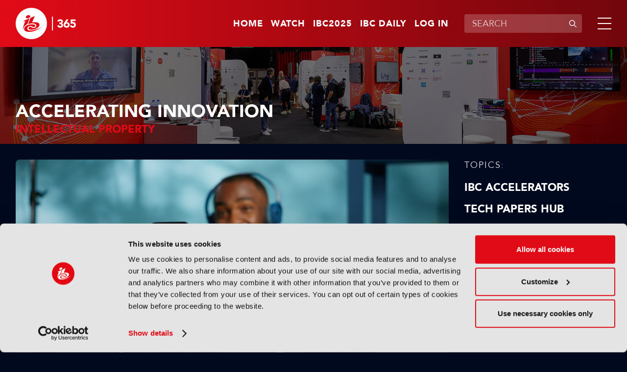

--- FILE ---
content_type: text/html;charset=UTF-8
request_url: https://www.ibc.org/accelerating-innovation/intellectual-property
body_size: 11526
content:
<!DOCTYPE html>
<html lang="en">

	<head><link rel="canonical" href="https://production-ibc.aws-eu-west-1.j.jahia.com/accelerating-innovation/intellectual-property" />
	    <meta charset="utf-8">
		<meta name="viewport" content="width=device-width, initial-scale=1" />
		
		<meta name="google-site-verification" content="eiEWTcQaLokAuhAvR_nKlYe0eJddrwnxYJP5enaV_dY" />
		<title>Intellectual property | IBC365</title>
		
		<meta property="og:title" content="Intellectual property | IBC365" />
		<meta property="og:url" content="https://www.ibc.org/accelerating-innovation/intellectual-property" />
		
		<meta name="description" content="Learn how intellectual property plays a crucial role in protecting innovations in the media and entertainment industry. Explore strategies for managing patents, copyrights, and intellectual property rights in the creative tech industry" /><meta name="keywords" content="Intellectual property, media technologies, virtual production, IP rights, patent management, digital content protection, film industry" /><meta name="robots" content="index,follow" /><meta name="msapplication-TileColor" content="#ffffff" />
	    <meta name="msapplication-TileImage" content="/modules/ibc-templates/img/template/mstile-144x144.png" />
	    <link rel="icon" href="https://cztrawrdwa.cloudimg.io/https://www.ibc.org/modules/ibc-templates/img/template/favicon-32x32.png" />
	    <!--[if IE]><link rel="shortcut icon" href="/modules/ibc-templates/img/template/favicon.ico" /><![endif]-->
	    <link rel="apple-touch-icon-precomposed" href="https://cztrawrdwa.cloudimg.io/https://www.ibc.org/modules/ibc-templates/img/template/apple-touch-icon-precomposed.png" />
	    
<link rel="stylesheet" href="/modules/ibc-templates/css/all-jahia.css?timestamp=20250912" type="text/css" media="all">
<!--<link rel="stylesheet" href="/modules/ibc-templates/css/print.css" type="text/css" media="print">-->
	    <script src="/modules/ibc-templates/javascript/lib/jquery-3.7.1.min.js"></script>
	    <script src="/modules/ibc-templates/javascript/init.js"></script>
		<!-- <script async src="https://securepubads.g.doubleclick.net/tag/js/gpt.js"></script> -->
		
		<script type='text/javascript'>
			var sectionName = '';
		  	var googletag = googletag || {};
		  	googletag.cmd = googletag.cmd || [];
		  	(function() {
			    var gads = document.createElement('script');
			    gads.async = true;
			    gads.type = 'text/javascript';
			    var useSSL = 'https:' == document.location.protocol;
			    gads.src = (useSSL ? 'https:' : 'http:') +
			      '//www.googletagservices.com/tag/js/gpt.js';
			    var node = document.getElementsByTagName('script')[0];
			    node.parentNode.insertBefore(gads, node);
		  	})();
		</script>

		<style type="text/css">
			.video-js .vjs-overlay{color:#fff;position:absolute;text-align:center}
			.video-js .vjs-overlay-no-background{max-width:33%}
			.video-js .vjs-overlay-background{background-color:#646464;background-color:rgba(255,255,255,0.4);border-radius:3px;padding:10px;width:33%}
			.video-js .vjs-overlay-top-left{top:5px;left:5px}
			.video-js .vjs-overlay-top{left:50%;margin-left:-16.5%;top:5px}
			.video-js .vjs-overlay-top-right{right:5px;top:5px}
			.video-js .vjs-overlay-right{right:5px;top:50%;transform:translateY(-50%)}
			.video-js .vjs-overlay-bottom-right{bottom:3.5em;right:5px}
			.video-js .vjs-overlay-bottom{bottom:3.5em;left:50%;margin-left:-16.5%}
			.video-js .vjs-overlay-bottom-left{bottom:3.5em;left:5px}
			.video-js .vjs-overlay-left{left:5px;top:50%;transform:translateY(-50%)}
			.video-js .vjs-overlay-center{left:50%;margin-left:-16.5%;top:50%;transform:translateY(-50%)}
			.video-js .vjs-no-flex .vjs-overlay-left,.video-js .vjs-no-flex .vjs-overlay-center,.video-js .vjs-no-flex .vjs-overlay-right{margin-top:-15px}
		</style>
	



<script type="application/json" id="jahia-data-ctx">{"contextPath":"","lang":"en","uilang":"en","siteUuid":"1bb99c1a-1705-4b52-955a-801ed8cd2f4a","wcag":true,"ckeCfg":""}</script>
<script type="application/json" id="jahia-data-ck">{"path":"/modules/ckeditor/javascript/","lng":"en_US"}</script>
<script id="staticAssetJavascript0" src="/generated-resources/efa18ed768163b768ba0f9113b32db7e.min.js"  ></script>
<script type="text/javascript" nonce="NmE5ZDg2NGEtNGU4Yy00NmIyLWFmMWYtOTQxNThjZDJiMDEw">
    window.digitalDataOverrides = [];
    window.digitalData = {
        "scope": "ibc",
        "site": {
            "siteInfo": {
                "siteID": "1bb99c1a-1705-4b52-955a-801ed8cd2f4a"
            }
        },
        "page": {
            "pageInfo": {
                "pageID": "ef278088-7ab1-4119-88f9-b6e080316d69",
                "nodeType": "jnt:page",
                "pageName": "Intellectual property",
                "pagePath": "/sites/ibc/home/themes/accelerating-innovation/intellectual-property",
                "templateName": "default",
                "destinationURL": document.location.origin + document.location.pathname,
                "destinationSearch": document.location.search,
                "referringURL": null,
                "language": "en",
                "categories": [],
                "tags": []
            },
            "consentTypes":[
                
            ]
        },
            "interests":{
                "maintheme-accelerating-innovation":5,"subtheme-ip":10
            },
        "events": [],
        "contextServerPublicUrl": "/modules/jexperience/proxy/ibc",
        "sourceLocalIdentifierMap" : {},
        "wemInitConfig":  {
            "contextServerUrl" : "/modules/jexperience/proxy/ibc",
            "isPreview": false,
            "timeoutInMilliseconds": 1500,
            "dxUsername" : "guest",
            "contextServerCookieName" : "context-profile-id",
            "activateWem": false,
            "enableWemActionUrl": "/en/sites/ibc.enableWem.do",
            "requiredProfileProperties": ['j:nodename'],
            "requiredSessionProperties": [],
            "requireSegments": false,
            "requireScores": false
        }, 
    };

   // Expose Wem init functions  
   wem.init();
  </script>

<script type="application/javascript">
		if(window.digitalDataOverrides){
			window.digitalDataOverrides.push({
		       page: {
		           pageInfo: {
		        	   	theme: "accelerating-innovation"
		        	   
		        	   	,subTheme: "ip"
		        	   
		       		}
		       }
		   });
		}
		
	</script>

<script type="application/json" id="jahia-data-aggregatedjs">{"scripts":["/modules/jexperience/javascript/jexperience/dist/3_5_1/wem.min.js"]}</script>

<script type="text/javascript" src="/modules/CsrfServlet"></script>
</head>
	
	<body class="">
		<!-- Google Tag Manager --> 
			<script type="text/javascript">
				(function(w,d,s,l,i){w[l]=w[l]||[];w[l].push({'gtm.start': 
				new Date().getTime(),event:'gtm.js'});var f=d.getElementsByTagName(s)[0], 
				j=d.createElement(s),dl=l!='dataLayer'?'&l='+l:'';j.async=true;j.src= 
				'//www.googletagmanager.com/gtm.js?id='+i+dl;f.parentNode.insertBefore(j,f); 
				})(window,document,'script','dataLayer','GTM-MGD9VW6');
			</script> 
			<!-- End Google Tag Manager --> 
		<div class="zo-page" id="ef278088-7ab1-4119-88f9-b6e080316d69" data-type="jnt:page">
            
            <header class="zo-header" role="banner" id="Header">
    <div class="zo-wrapper">
        <div class="tp-logo">
            <a href="https://www.ibc.org" title="Go to home"><img src="https://cztrawrdwa.cloudimg.io/https://www.ibc.org/modules/ibc-templates/img/template/ibc-logo-365-white.svg" width="185" height="96" alt="Go to home"></a>
        </div>
        <nav class="tp-sup-navigation" role="navigation" aria-label="Superior navigation">	
			<ul>
	<li class="is-mobile-tablet-hidden"><a href="https://www.ibc.org">Home</a></li>
	<li><a class=""  target="_self"  href="/watch"  >Watch</a></li>
	<li><a class=""  target="_blank"  href="https://show.ibc.org"  >IBC2025</a></li>
	<li><a class=""  target="_self"  href="/home/ibc-daily.html"  >IBC Daily</a></li>
	<li><a href="/log-in">Log in</a></li>
				</ul></nav>
         <div class="tp-search">
	            <form data-ga-cat="search" data-ga-act="search" data-ga="header" class="tp-search-form js-global-search" method="get" action="/search-results" id="HeaderSearchForm">
	                <label for="q" aria-label="Enter keywords">Enter keywords</label>
	                <div class="tp-field-group">
	                    <input type="search" autocomplete="off" name="q" id="q" placeholder="SEARCH" maxlength="120" title="Enter keywords" value="">
	                    <div class="tp-search-autocomplete js-search-autocomplete" data-url="/home.autocomplete.html.ajax">
                            
                        </div>
	                    <button disabled type="submit" title="Submit search">
	                        <svg aria-hidden="true" viewBox="0 0 16 16" width="16" height="16" xmlns="http://www.w3.org/2000/svg">
	                            <path d="M11.687 10.746a6 6 0 1 0-.94.94l4.116 4.118a.665.665 0 1 0 .94-.94l-4.116-4.118ZM11.67 7a4.67 4.67 0 1 1-9.34 0 4.67 4.67 0 0 1 9.34 0Z"/>
	                        </svg>
	                        <span>Submit search</span>
	                    </button>
	                </div>
	            </form>
	        </div>
	    <div class="tp-burger">
            <a class="js-tp-panel-trigger" href="#NavigationPanel" aria-controls="NavigationPanel" aria-label="Open/Close mavigation menu" role="button" aria-haspopup="true" aria-expanded="false"><span></span></a>
        </div>
    </div>
    <div class="tp-panel-navigation js-tp-panel-content" id="NavigationPanel">
        <div class="zo-wrapper">
            <nav class="tp-sup-navigation" role="navigation" aria-hidden="true">
            	<ul>
	<li><a class=""  target="_self"  href="/watch"  >Watch</a></li>
	<li><a class=""  target="_blank"  href="https://show.ibc.org"  >IBC2025</a></li>
	<li><a class=""  target="_self"  href="/home/ibc-daily.html"  >IBC Daily</a></li>
	<li><a href="/log-in"><svg role="img" aria-label="Log in" width="24" height="24" viewBox="0 0 16 16" xmlns="http://www.w3.org/2000/svg"><path d="M11.5 4.5a3.5 3.5 0 1 1-7 0 3.5 3.5 0 0 1 7 0ZM5.444 10A4.444 4.444 0 0 0 1 14.444c0 .307.249.556.556.556h12.888a.556.556 0 0 0 .556-.556A4.444 4.444 0 0 0 10.556 10H5.444Z"></path></svg></a></li>
				</ul></nav>
            <nav class="tp-main-navigation" role="navigation" aria-label="Main navigation">
                <ul>
                   <li><a class="js-tp-panel-trigger" href="#NavigationLevel2-0" aria-controls="NavigationLevel2-0" role="button" aria-haspopup="true" aria-expanded="false">Accelerating Innovation</a>
                           <ul id="NavigationLevel2-0" class="js-tp-panel-content">
                            	<li class="major"><a href="/accelerating-innovation">Accelerating Innovation</a></li>
                         		<li><a href="/accelerating-innovation/ibc-accelerators">IBC Accelerators</a></li>
		                      		<li><a href="/accelerating-innovation/ibc-technical-papers">Tech Papers Hub</a></li>
		                      		<li><a href="/accelerating-innovation/intellectual-property">Intellectual property</a></li>
		                      		</ul>
                        </li>
                   <li><a class="js-tp-panel-trigger" href="#NavigationLevel2-1" aria-controls="NavigationLevel2-1" role="button" aria-haspopup="true" aria-expanded="false">Artificial Intelligence </a>
                           <ul id="NavigationLevel2-1" class="js-tp-panel-content">
                            	<li class="major"><a href="/artificial-intelligence">Artificial Intelligence </a></li>
                         		<li><a href="/artificial-intelligence/ai-audio">AI Audio</a></li>
		                      		<li><a href="/artificial-intelligence/ai-post-production">AI Post-Production</a></li>
		                      		<li><a href="/artificial-intelligence/deep-fakes-digital-replicas">Deep Fakes & Digital Replicas</a></li>
		                      		<li><a href="/artificial-intelligence/ethics">Ethics</a></li>
		                      		<li><a href="/artificial-intelligence/genai">GenAI</a></li>
		                      		<li><a href="/artificial-intelligence/machine-learning">Machine Learning</a></li>
		                      		<li><a href="/artificial-intelligence/scraping-training">Scraping & Training</a></li>
		                      		</ul>
                        </li>
                   <li><a class="js-tp-panel-trigger" href="#NavigationLevel2-2" aria-controls="NavigationLevel2-2" role="button" aria-haspopup="true" aria-expanded="false">Connective Tech </a>
                           <ul id="NavigationLevel2-2" class="js-tp-panel-content">
                            	<li class="major"><a href="/connective-tech">Connective Tech </a></li>
                         		<li><a href="/connective-tech/5g">5G</a></li>
		                      		<li><a href="/connective-tech/6g">6G</a></li>
		                      		<li><a href="/connective-tech/cloud">Cloud</a></li>
		                      		<li><a href="/connective-tech/digital-audio-workstation">Digital Audio Workstation</a></li>
		                      		<li><a href="/connective-tech/edge-computing">Edge Computing</a></li>
		                      		<li><a href="/connective-tech/ip-workflows">IP Workflows</a></li>
		                      		<li><a href="/connective-tech/network-slicing">Network Slicing</a></li>
		                      		</ul>
                        </li>
                   <li><a class="js-tp-panel-trigger" href="#NavigationLevel2-3" aria-controls="NavigationLevel2-3" role="button" aria-haspopup="true" aria-expanded="false">IBC Show</a>
                           <ul id="NavigationLevel2-3" class="js-tp-panel-content">
                            	<li class="major"><a href="/ibc-show">IBC Show</a></li>
                         		<li><a href="/ibc-show/ibc2024">IBC2024</a></li>
		                      		<li><a href="/ibc-show/ibc2023">IBC2023</a></li>
		                      		<li><a href="/ibc-show/ibc2025">IBC2025</a></li>
		                      		</ul>
                        </li>
                   <li><a class="js-tp-panel-trigger" href="#NavigationLevel2-4" aria-controls="NavigationLevel2-4" role="button" aria-haspopup="true" aria-expanded="false">Immersive Tech </a>
                           <ul id="NavigationLevel2-4" class="js-tp-panel-content">
                            	<li class="major"><a href="/immersive-tech">Immersive Tech </a></li>
                         		<li><a href="/immersive-tech/ar">AR</a></li>
		                      		<li><a href="/immersive-tech/immersive-audio">Immersive Audio</a></li>
		                      		<li><a href="/immersive-tech/metaverse">Metaverse</a></li>
		                      		<li><a href="/immersive-tech/mr">MR</a></li>
		                      		<li><a href="/immersive-tech/spatial-computing">Spatial Computing</a></li>
		                      		<li><a href="/immersive-tech/volumetric-video">Volumetric Video</a></li>
		                      		<li><a href="/immersive-tech/vr">VR</a></li>
		                      		<li><a href="/immersive-tech/xr">XR</a></li>
		                      		</ul>
                        </li>
                   <li><a class="js-tp-panel-trigger" href="#NavigationLevel2-5" aria-controls="NavigationLevel2-5" role="button" aria-haspopup="true" aria-expanded="false">OTT & Streaming </a>
                           <ul id="NavigationLevel2-5" class="js-tp-panel-content">
                            	<li class="major"><a href="/ott-streaming">OTT & Streaming </a></li>
                         		<li><a href="/ott-streaming/avod">AVOD</a></li>
		                      		<li><a href="/ott-streaming/cdns">CDNs</a></li>
		                      		<li><a href="/ott-streaming/fast">FAST</a></li>
		                      		<li><a href="/ott-streaming/svod">SVOD</a></li>
		                      		<li><a href="/ott-streaming/tvod">TVOD</a></li>
		                      		</ul>
                        </li>
                   <li><a class="js-tp-panel-trigger" href="#NavigationLevel2-6" aria-controls="NavigationLevel2-6" role="button" aria-haspopup="true" aria-expanded="false">People & Purpose </a>
                           <ul id="NavigationLevel2-6" class="js-tp-panel-content">
                            	<li class="major"><a href="/people-purpose">People & Purpose </a></li>
                         		<li><a href="/people-purpose/acquisition-retention">Acquisition & Retention</a></li>
		                      		<li><a href="/people-purpose/dei">Diversity, equity & inclusion</a></li>
		                      		<li><a href="/people-purpose/skills-training">Skills & Training</a></li>
		                      		<li><a href="/people-purpose/sustainability">Sustainability</a></li>
		                      		</ul>
                        </li>
                   <li><a class="js-tp-panel-trigger" href="#NavigationLevel2-7" aria-controls="NavigationLevel2-7" role="button" aria-haspopup="true" aria-expanded="false">Production</a>
                           <ul id="NavigationLevel2-7" class="js-tp-panel-content">
                            	<li class="major"><a href="/production">Production</a></li>
                         		<li><a href="/production/audio-tech">Audio Tech</a></li>
		                      		<li><a href="/production/camera-tech">Camera Tech</a></li>
		                      		<li><a href="/production/content-acquisition">Content Acquisition</a></li>
		                      		<li><a href="/production/ip-production">IP Production</a></li>
		                      		<li><a href="/production/led-volumes">LED Volumes</a></li>
		                      		<li><a href="/production/live-production">Live Production</a></li>
		                      		<li><a href="/production/outside-broadcast-ob">Outside Broadcast (OB)</a></li>
		                      		<li><a href="/production/remote-production">Remote Production</a></li>
		                      		<li><a href="/production/sports-production">Sports Production</a></li>
		                      		<li><a href="/production/storytelling">Storytelling</a></li>
		                      		<li><a href="/production/studio-production">Studio Production</a></li>
		                      		</ul>
                        </li>
                   <li><a class="js-tp-panel-trigger" href="#NavigationLevel2-8" aria-controls="NavigationLevel2-8" role="button" aria-haspopup="true" aria-expanded="false">Virtual Production</a>
                           <ul id="NavigationLevel2-8" class="js-tp-panel-content">
                            	<li class="major"><a href="/virtual-production">Virtual Production</a></li>
                         		<li><a href="/virtual-production/camera-tracking">Camera Tracking</a></li>
		                      		<li><a href="/virtual-production/worldbuilding">Worldbuilding</a></li>
		                      		<li><a href="/virtual-production/motion-capture-performance">Motion Capture & Performance</a></li>
		                      		<li><a href="/virtual-production/rendering-compositing">Rendering & Compositing</a></li>
		                      		<li><a href="/virtual-production/robotic-cameras">Robotic Cameras</a></li>
		                      		</ul>
                        </li>
                   </ul>
            </nav>
            <div class="tp-search">
		            <form class="tp-search-form js-global-search" method="get" action="/search-results">
		                <label for="q2" aria-label="Enter keywords">Enter keywords</label>
		                <div class="tp-field-group">
		                    <input type="search" name="q" id="q2" placeholder="SEARCH" maxlength="120" title="Enter keywords" value="">
		                    <div class="tp-search-autocomplete js-search-autocomplete" data-url="/home.autocomplete.html.ajax">
                            
                        	</div>
		                    <button disabled type="submit" title="Submit search">
		                        <svg aria-hidden="true" viewBox="0 0 16 16" width="16" height="16" xmlns="http://www.w3.org/2000/svg">
                                    <path d="M11.687 10.746a6 6 0 1 0-.94.94l4.116 4.118a.665.665 0 1 0 .94-.94l-4.116-4.118ZM11.67 7a4.67 4.67 0 1 1-9.34 0 4.67 4.67 0 0 1 9.34 0Z"/>
                                </svg>
		                        <span>Submit search</span>
		                    </button>
		                </div>
		            </form>
		        </div>
        	</div>
    </div>
</header><div class="zo-content" role="main" id="Content">
	            
<section class="zo-block sp-bg-picture" id="7c18f2d0-841b-4f22-b0c9-a6f146154b2c">
    <picture class="bg-picture"><img  src="/files/live/sites/ibc/files/Theme Page Headers/Accelerator 2" width="1920" height="675" alt="" /></picture>
    <div class="zo-wrapper">
        <div class="head-banner">
            <h1 class="section-title">Accelerating Innovation</h1>
            <h2 class="block-title">Intellectual property</h2></div>
    </div>
</section>

<section class="zo-block " id="fda39346-3d82-4361-aba1-103e26a954cb">
    <div class="zo-wrapper">
    	<div class="block" id="1afcbc4b-7432-454d-8a55-e1017f750f9a">
			<div class="ad-tag is-mobile-hidden" data-ad="AdBillboard" data-format="full-width" data-width="728" data-height="90" id="1afcbc4b-7432-454d-8a55-e1017f750f9a-0" ></div>
				 	<div class="ad-tag is-tablet-desktop-hidden" data-ad="AdBillboard" data-format="full-width" data-width="300" data-height="250" id="1afcbc4b-7432-454d-8a55-e1017f750f9a-1" ></div>
				</div></div>
</section><section class="zo-block " id="83a49aad-04d0-414b-8fdd-e34a44ac29aa">
    <div class="zo-wrapper">
    	<div class="desk-cols">
            <div class="col-side">
            	<div class="block">
    <div class="content-navigation">
    	<div class="content-title">Topics:</div>
        <ul>
            <li><a class="" href="/accelerating-innovation/ibc-accelerators">IBC Accelerators</a></li><li><a class="" href="/accelerating-innovation/ibc-technical-papers">Tech Papers Hub</a></li><li><a class="active" href="/accelerating-innovation/intellectual-property">Intellectual property</a></li></ul>
        <div class="content-navigation-select">
	        <span class="custom-select">
		        <select class="js-navigate-to">
		            <option value="" selected="">Choose a topic</option>
		            <option  value="/accelerating-innovation/ibc-accelerators">IBC Accelerators</option><option  value="/accelerating-innovation/ibc-technical-papers">Tech Papers Hub</option><option  value="/accelerating-innovation/intellectual-property">Intellectual property</option></select>
	        </span>
	    </div>
	  </div>
	  <div class="content-navigation is-mobile-tablet-hidden">
        <div class="content-title">View other themes:</div>
        <div class="content-navigation-select">
            <span class="custom-select">
	            <select class="js-navigate-to">
	                <option value="" selected>CHOOSE THEME</option>
	                <option value="/artificial-intelligence">ARTIFICIAL INTELLIGENCE </option><option value="/connective-tech">CONNECTIVE TECH </option><option value="/ibc-show">IBC SHOW</option><option value="/immersive-tech">IMMERSIVE TECH </option><option value="/ott-streaming">OTT & STREAMING </option><option value="/people-purpose">PEOPLE & PURPOSE </option><option value="/production">PRODUCTION</option><option value="/virtual-production">VIRTUAL PRODUCTION</option></select>
            </span>
        </div>
      </div>
</div>

<div class="block" id="d7b50912-43d0-408d-8b95-ff8ad9064573">
			<div class="ad-tag is-mobile-tablet-hidden" data-ad="AdvertB" data-format="right-column" data-width="300" data-height="600" id="d7b50912-43d0-408d-8b95-ff8ad9064573-0"></div>
				</div></div>
            <div class="col-main">
				<div class="block" id="a079636d-5cb6-4510-8b3d-0dbdfdbf12ad">
<div data-interests="{'subTheme-creator-economy':10,'mediaType-features':5,'subMediaType-feature':3,'mainTheme-proav':5}" data-article class="push sp-1" id="ea55b384-9fe8-426d-9591-763faf46d901">
   	<a  href="/proav/features/creator-experience-streaming-the-new-economies-of-broadcast-av/22986"  title="Read more">
   		<picture>
   			<img  src="/files/live/sites/ibc/files/2026/1-Jan/WC-26Jan/Broadcast AV feature/Source - shutterstock_2085604534.jpg" width="1440" height="810" alt="" /></picture>
    </a>
    <div class="push-texts">
    	<a href="/features" class="thumb-tag">Features</a><a  href="/proav/features/creator-experience-streaming-the-new-economies-of-broadcast-av/22986"  title="Read more">
	    	<h3 class="push-title"> Creator. Experience. Streaming: The new economies of broadcast AV</h3>
            <div class="push-more">Read now</div>
            	</a>
    </div>
</div></div><div class="block" data-offset="0" data-limit="17" data-end="30" id="0ab7c9cc-576b-4307-b801-d37a8b720de0">
<div class="thumbs-grid-list sp-1  js-articles-list">
			<div data-interests="{'mainTheme-ott-streaming':5,'subTheme-studio-production':10,'subMediaType-news':3,'mediaType-news':2}" data-article class="thumb sp-3" id="e423ed73-dd54-44f1-9020-6dac213ea12c">
	<a href="/news" class="thumb-tag">News</a><a  href="/ott-streaming/news/wbd-urges-shareholders-to-reject-paramounts-hostile-bid/22939"  title="Read more">
        <picture>
        	<img  loading="lazy"  src="https://cztrawrdwa.cloudimg.io/https://www.ibc.org/files/live/sites/ibc/files/2026/1-Jan/WC-5Jan/News/5. credit - T. Schneider - shutterstock_2208988825.jpg?t=sq736px" width="736" height="736" alt="WBD urges shareholders to reject Paramount’s hostile bid" /></picture>
        <div class="thumb-texts">
            <h3 class="thumb-title">WBD urges shareholders to reject Paramount’s hostile bid</h3>
        </div>
    </a>
</div><div data-interests="{'subTheme-content-acquisition':10,'subMediaType-news':3,'mediaType-news':2,'mainTheme-production':5}" data-article class="thumb sp-1" id="a6fb1e72-c4ea-4dfb-bf80-8caccf556a67">
	<a href="/news" class="thumb-tag">News</a><a  href="/production/news/studios-and-streamers-ramp-up-video-game-adaptations/22936"  title="Read more">
        <picture>
        	<img  loading="lazy"  src="https://cztrawrdwa.cloudimg.io/https://www.ibc.org/files/live/sites/ibc/files/2026/1-Jan/WC-5Jan/News/1. source - shutterstock_2410331193.jpg" width="1440" height="810" alt="" /></picture>
        <div class="thumb-texts">
            <h3 class="thumb-title">Studios and streamers ramp up video game adaptations</h3>
        </div>
    </a>
</div><div data-interests="{'subTheme-studio-production':10,'subMediaType-news':3,'mediaType-news':2,'mainTheme-production':5}" data-article class="thumb sp-1" id="4694f65e-5ba0-4d22-b27a-3d015c287f84">
	<a href="/news" class="thumb-tag">News</a><a  href="/production/news/wbd-likely-to-reject-paramount-s-latest-hostile-bid/22928"  title="Read more">
        <picture>
        	<img  loading="lazy"  src="https://cztrawrdwa.cloudimg.io/https://www.ibc.org/files/live/sites/ibc/files/2026/1-Jan/WC-5Jan/4. Main - credit - T. Schneider - Shutterstock.com - source - shutterstock_2208988825.jpg" width="1440" height="810" alt="" /></picture>
        <div class="thumb-texts">
            <h3 class="thumb-title">WBD likely to reject Paramount's latest hostile bid</h3>
        </div>
    </a>
</div><div data-interests="{'subTheme-deep-fakes-digital-replicas':10,'mainTheme-artificial-intelligence':5,'subMediaType-news':3,'mediaType-news':2}" data-article class="thumb sp-1" id="be99f729-f9e3-471c-8097-37899b4c0f05">
	<a href="/news" class="thumb-tag">News</a><a  href="/artificial-intelligence/news/uk-actors-vote-to-refuse-being-digitally-scanned-on-set/22925"  title="Read more">
        <picture>
        	<img  loading="lazy"  src="https://cztrawrdwa.cloudimg.io/https://www.ibc.org/files/live/sites/ibc/files/2025/12-Dec-2025/WC-22Dec/News/1. Equity (003).jpg" width="1440" height="810" alt="UK actors vote to refuse being digitally scanned on set" /></picture>
        <div class="thumb-texts">
            <h3 class="thumb-title">UK actors vote to refuse being digitally scanned on set</h3>
        </div>
    </a>
</div><div data-interests="{'subTheme-piracy':10,'mainTheme-piracy-security':5,'mediaType-features':5,'subMediaType-feature':3}" data-article class="thumb sp-1" id="cf6b6afb-ce60-4b5e-b91e-592ba927fdf1">
	<a href="/features" class="thumb-tag">Features</a><a  href="/piracy-security/features/particle-advice-how-real-is-the-quantum-apocalypse/22901"  title="Read more">
        <picture>
        	<img  loading="lazy"  src="https://cztrawrdwa.cloudimg.io/https://www.ibc.org/files/live/sites/ibc/files/2025/12-Dec-2025/WC-22Dec/Feat-QuantumCyberSecurity/CapGemini/Quantum 1.png" width="530" height="298" alt="Quantum" /></picture>
        <div class="thumb-texts">
            <h3 class="thumb-title">Particle advice: How real is the quantum apocalypse?</h3>
        </div>
    </a>
</div><div data-interests="{'mainTheme-artificial-intelligence':5,'mediaType-tutorials':5,'subMediaType-tutorial-highlight':3,'subTheme-genai':10}" data-article class="thumb sp-1" id="cc70c09d-6429-43d0-8ce3-8bd8162627e7">
	<a href="/tutorials" class="thumb-tag">Tutorials</a><a  href="/artificial-intelligence/tutorials/how-are-lawmakers-and-industry-responding-to-genai-and-its-legal-challenges/22905"  title="Play video">
        <picture>
        	<img  loading="lazy"  src="https://cztrawrdwa.cloudimg.io/https://www.ibc.org/files/live/sites/ibc/files/2025/12-Dec-2025/WC-22Dec/Tutorial-AIHighlight/How are lawmakers and industry responding to genAI and its legal challenges.png" width="1144" height="644" alt="" /></picture>
        <div class="thumb-texts">
            <span aria-hidden="true" role="img" class="ic-play"></span>
            <h3 class="thumb-title">How are lawmakers and industry responding to genAI and its legal challenges?</h3>
        </div>
    </a>
</div><div data-interests="{'subMediaType-tutorial':3,'mainTheme-artificial-intelligence':5,'mediaType-tutorials':5,'subTheme-genai':10}" data-article class="thumb sp-1" id="5993f8be-2a4d-43e3-b708-d225f8cb5063">
	<a href="/tutorials" class="thumb-tag">Tutorials</a><a  href="/artificial-intelligence/tutorials/ai-tutorial-ep-1-understanding-the-legal-landscape-of-generative-ai/22884"  title="Play video">
        <picture>
        	<img  loading="lazy"  src="https://cztrawrdwa.cloudimg.io/https://www.ibc.org/files/live/sites/ibc/files/2025/12-Dec-2025/WC-8Dec/Tutorial-AI/Understanding the legal landscape of generative AI.png" width="1440" height="810" alt="" /></picture>
        <div class="thumb-texts">
            <span aria-hidden="true" role="img" class="ic-play"></span>
            <h3 class="thumb-title">AI – Tutorial, Ep 1: Understanding the legal landscape of generative AI</h3>
        </div>
    </a>
</div><div data-interests="{'mainTheme-ott-streaming':5,'subTheme-svod':10,'mediaType-features':5,'subMediaType-feature':3}" data-article class="thumb sp-1" id="08921ef9-d55a-467c-90dc-7e3bcb59b1ee">
	<a href="/features" class="thumb-tag">Features</a><a  href="/ott-streaming/features/poacher-turned-gamekeeper-netflix-rules-for-now/22875"  title="Read more">
        <picture>
        	<img  loading="lazy"  src="https://cztrawrdwa.cloudimg.io/https://www.ibc.org/files/live/sites/ibc/files/2025/12-Dec-2025/WC-8Dec/Feature-NetflixWBD/Main - sitthiphong  Shutterstock.com.jpg" width="1440" height="810" alt="" /></picture>
        <div class="thumb-texts">
            <h3 class="thumb-title">Poacher turned gamekeeper: Netflix rules, for now</h3>
        </div>
    </a>
</div><div data-interests="{'mainTheme-accelerating-innovation':5,'subTheme-ip':10,'mediaType-tutorials':5,'subMediaType-tutorial-highlight':3}" data-article class="thumb sp-1" id="f303bfe2-2a66-4fbe-a765-daa720ab3d50">
	<a href="/tutorials" class="thumb-tag">Tutorials</a><a  href="/accelerating-innovation/tutorials/why-expand-your-ip-into-games/22746"  title="Play video">
        <picture>
        	<img  loading="lazy"  src="https://cztrawrdwa.cloudimg.io/https://www.ibc.org/files/live/sites/ibc/files/2025/10-Oct-2025/WC-13Oct/Tutorial-AcceleratingInnovation/Why expand your IP into games pic.png" width="1198" height="674" alt="" /></picture>
        <div class="thumb-texts">
            <span aria-hidden="true" role="img" class="ic-play"></span>
            <h3 class="thumb-title">Why expand your IP into games?</h3>
        </div>
    </a>
</div><div data-interests="{'mainTheme-accelerating-innovation':5,'subMediaType-tutorial':3,'subTheme-ip':10,'mediaType-tutorials':5}" data-article class="thumb sp-1" id="62c60acf-ddf4-46bc-93d1-66a13edb1665">
	<a href="/tutorials" class="thumb-tag">Tutorials</a><a  href="/accelerating-innovation/tutorials/accelerating-innovation-tutorial-ep-3-how-to-expand-your-tv-ip-using-gaming-tools-and-technology/22737"  title="Play video">
        <picture>
        	<img  loading="lazy"  src="https://cztrawrdwa.cloudimg.io/https://www.ibc.org/files/live/sites/ibc/files/2025/10-Oct-2025/WC-6Oct/Tutorial-AcceleratingInnovation/Accelerating Innovation – Tutorial, Ep 3.png" width="1170" height="658" alt="" /></picture>
        <div class="thumb-texts">
            <span aria-hidden="true" role="img" class="ic-play"></span>
            <h3 class="thumb-title">Accelerating Innovation – Tutorial, Ep 3: How to expand your TV IP using gaming tools and technology</h3>
        </div>
    </a>
</div><div data-interests="{'subTheme-linear-tv':10,'mediaType-features':5,'subMediaType-feature':3,'mainTheme-production':5}" data-article class="thumb sp-1" id="b1086f8a-bbb3-4c41-97ff-30b1388db653">
	<a href="/features" class="thumb-tag">Features</a><a  href="/production/features/rts-cambridge-convention-one-last-wave-of-the-flag-for-british-news-and-content/22529"  title="Read more">
        <picture>
        	<img  loading="lazy"  src="https://cztrawrdwa.cloudimg.io/https://www.ibc.org/files/live/sites/ibc/files/2025/9-Sep-2025/Feature/RTS Edinburgh/RTSConvention2025_Tim Davie 3.jpg" width="1440" height="810" alt="BBC Director General Tim Davie" /></picture>
        <div class="thumb-texts">
            <h3 class="thumb-title">RTS Cambridge Convention: One last wave of the flag for British news and content</h3>
        </div>
    </a>
</div><div data-interests="{'subTheme-live-esports-production':10,'mediaType-features':5,'subMediaType-feature':3,'mainTheme-esports-gaming':5}" data-article class="thumb sp-1" id="8aea5c5f-b934-42c9-a62b-73cd93f007e8">
	<a href="/features" class="thumb-tag">Features</a><a  href="/esports-gaming/features/esports-world-cup-everybody-born-on-this-planet-is-going-to-be-a-gamer/22225"  title="Read more">
        <picture>
        	<img  loading="lazy"  src="/files/live/sites/ibc/files/2025/9-Sep-2025/Feature/Esports/ewc2025-2" width="1440" height="810" alt="EWC2025 2" /></picture>
        <div class="thumb-texts">
            <h3 class="thumb-title">Esports World Cup: “Everybody born on this planet is going to be a gamer”</h3>
        </div>
    </a>
</div><div data-interests="{'mainTheme-artificial-intelligence':5,'subMediaType-news':3,'mediaType-news':2,'subTheme-genai':10}" data-article class="thumb sp-1" id="b72c71d8-0e85-4489-a05b-bbb55652f4c3">
	<a href="/news" class="thumb-tag">News</a><a  href="/artificial-intelligence/news/bbc-threatens-legal-action-against-ai-firm-perplexity/21988"  title="Read more">
        <picture>
        	<img  loading="lazy"  src="https://cztrawrdwa.cloudimg.io/https://www.ibc.org/files/live/sites/ibc/files/2025/6-June-2025/WC-23June/News/1. credit - Zeynep Demir Aslim - Shutterstock.com - source - shutterstock_2331829469 (2).jpg" width="1440" height="810" alt="BBC threatens legal action against AI firm Perplexity" /></picture>
        <div class="thumb-texts">
            <h3 class="thumb-title">BBC threatens legal action against AI firm Perplexity</h3>
        </div>
    </a>
</div><div data-interests="{'subTheme-studio-production':10,'mediaType-features':5,'subMediaType-feature':3,'mainTheme-production':5}" data-article class="thumb sp-1" id="9ee168a1-aa32-45e0-86f1-e34b187b5e49">
	<a href="/features" class="thumb-tag">Features</a><a  href="/production/features/resistance-may-be-futile-animators-unite-to-fight-and-work-with-ai/21956"  title="Read more">
        <picture>
        	<img  loading="lazy"  src="https://cztrawrdwa.cloudimg.io/https://www.ibc.org/files/live/sites/ibc/files/2025/6-June-2025/WC-16June/Feature-AnnecyFestival/Main - credit -Annecy Festival-G. Piel-CC BY-NC-ND 2.0.jpg" width="1440" height="810" alt="" /></picture>
        <div class="thumb-texts">
            <h3 class="thumb-title">Resistance may be futile: Animators unite to fight and work with AI</h3>
        </div>
    </a>
</div><div data-interests="{'mainTheme-artificial-intelligence':5,'subMediaType-news':3,'mediaType-news':2,'subTheme-genai':10}" data-article class="thumb sp-1" id="17d47309-d37c-49fb-89e9-91a52a4da895">
	<a href="/news" class="thumb-tag">News</a><a  href="/artificial-intelligence/news/bfi-publishes-ai-recommendations-for-uk-screen-sector/21945"  title="Read more">
        <picture>
        	<img  loading="lazy"  src="https://cztrawrdwa.cloudimg.io/https://www.ibc.org/files/live/sites/ibc/files/2025/6-June-2025/WC-9June/News/shutterstock_2284126663.jpg" width="1440" height="810" alt="" /></picture>
        <div class="thumb-texts">
            <h3 class="thumb-title">BFI publishes AI recommendations for UK screen sector</h3>
        </div>
    </a>
</div><div data-interests="{'subTheme-ibc2025':10,'mainTheme-ibc-show':5,'subMediaType-news':3,'mediaType-news':2}" data-article class="thumb sp-1" id="e3421369-08b2-4484-841a-9bdd10cbc850">
	<a href="/news" class="thumb-tag">News</a><a  href="/ibc-show/news/submit-your-entry-today-deadline-extended-for-ibc-innovation-awards-2025/21924"  title="Read more">
        <picture>
        	<img  loading="lazy"  src="https://cztrawrdwa.cloudimg.io/https://www.ibc.org/files/live/sites/ibc/files/2025/5-May-2025/WC-26May/News/IBC2024-0915-Alex-181331.jpg" width="1440" height="810" alt="(L-R) Yoni Tayar, TVU Networks; Amy Rajaonson, France Télévisions; and Romuald Rat, France Télévisions " /></picture>
        <div class="thumb-texts">
            <h3 class="thumb-title">Submit your entry today! Deadline extended for IBC Innovation Awards 2025</h3>
        </div>
    </a>
</div><div data-interests="{'subTheme-ip':10,'mainTheme-artificial-intelligence':5,'mediaType-features':5,'subMediaType-feature':3}" data-article class="thumb sp-1" id="c46fc8a1-99cf-4258-a4ea-1cc8eadccad8">
	<a href="/features" class="thumb-tag">Features</a><a  href="/artificial-intelligence/features/ai-and-copyright-how-precarious-is-the-legal-landscape-for-creatives/21900"  title="Read more">
        <picture>
        	<img  loading="lazy"  src="https://cztrawrdwa.cloudimg.io/https://www.ibc.org/files/live/sites/ibc/files/2025/5-May-2025/WC-19May/Feature-AILegislation-DD/Main - Source - shutterstock_2373612185 (1).jpg" width="1440" height="810" alt="" /></picture>
        <div class="thumb-texts">
            <h3 class="thumb-title">AI and copyright: How precarious is the legal landscape for creatives?</h3>
        </div>
    </a>
</div></div>
	    <div class="buttons-group sp-center"><a id="LoadMore" href="/home/themes/accelerating-innovation/intellectual-property/pagecontent/theme-subtheme-page/columns-structure/list.list.html.ajax" data-href="/accelerating-innovation/intellectual-property" class="load-more js-load-more">More</a></div>
		</div></div>
        </div>
    </div>
</section><section class="zo-block " id="4efc4d1b-9fe6-4fc6-bf0f-3adccec49a36">
    <div class="zo-wrapper">
    	<div class="block" id="4738c6fb-7ff2-4191-9df3-f35417b2ffc5">
			<div class="ad-tag is-mobile-hidden" data-ad="AdMastLeader" data-format="full-width" data-width="728" data-height="90" id="4738c6fb-7ff2-4191-9df3-f35417b2ffc5-0" ></div>
				 	<div class="ad-tag is-tablet-desktop-hidden" data-ad="AdMastLeader" data-format="full-width" data-width="300" data-height="250" id="4738c6fb-7ff2-4191-9df3-f35417b2ffc5-1" ></div>
				</div></div>
</section></div>
	        <footer class="zo-footer" role="contentinfo" id="Footer">
	            <div class="zo-wrapper">
				    <div class="zo-main-footer" id="4d4cd6f0-1a6f-437d-b563-4570bee615f0">
	<div class="tp-brand">
		<img src="https://cztrawrdwa.cloudimg.io/https://www.ibc.org/modules/ibc-templates/img/template/ibc-logo-365-red.svg"
			width="185" height="96" alt="IBC 365">
		<div class="group wysiwyg"><p>IBC sits at the global crossroads of the media, entertainment and technology industries providing an informative, innovative and engaging experience. Always at the forefront of industry innovation.</p>
</div>
		</div>
	<nav class="tp-footer-navigation" role="navigation" aria-label="Footer links">
		<ul>
	<li><a class=""  target="_blank"  href="https://show.ibc.org/ibc-board"  >IBC Board</a></li>
	<li><a class=""  target="_blank"  href="https://show.ibc.org/ibc-council"  >IBC Council</a></li>
	<li><a class=""  target="_blank"  href="/ibc-policies"  >IBC Policies</a></li>
	</ul><ul>
	<li><a class=""  target="_self"  href="/about-us"  >About us</a></li>
	<li><a class=""  target="_self"  href="/contact-us"  >Contact us</a></li>
	<li><a class=""  target="_blank"  href="https://show.ibc.org/careers"  >Careers</a></li>
	</ul></nav>
	<div class="tp-footer-actions">
		<div class="tp-newsletter">
				<span>Subscribe to our newsletter</span>
				<a href="/log-in" class="tp-button">Sign up for free</a>
			</div>
		<ul class="tp-social-links">
			<li><a href="https://www.facebook.com/IBCShow?v=wall"
					title="IBC Facebook" target="_blank"> <svg role="img"
							aria-label="Facebook logo" width="24" height="24"
							viewBox="0 0 24 24" xmlns="http://www.w3.org/2000/svg">
	            <path d="M9.96779 21.9995V13.2495H6.99976V9.62993H9.96779V6.87124C9.96779 3.73299 11.713 1.99951 14.3831 1.99951C15.662 1.99951 16.9998 2.24408 16.9998 2.24408V5.32559H15.5257C14.0736 5.32559 13.6208 6.29081 13.6208 7.28105V9.62993H16.8628L16.3445 13.2495H13.6208V21.9995"></path>
	        </svg></a></li>
			<li><a href="https://twitter.com/IBC365" title="IBC Twitter"
					target="_blank"> <svg role="img" aria-label="Twitter logo"
							width="24" height="24" viewBox="0 0 24 24"
							xmlns="http://www.w3.org/2000/svg">
	            <path d="M17.1761 4.5H19.9362L13.9061 11.4892L21 21H15.4456L11.0951 15.2318L6.11723 21H3.35544L9.80517 13.5242L3 4.5H8.69545L12.6279 9.77238L17.1761 4.5ZM16.2073 19.3246H17.7368L7.86441 6.08738H6.2232L16.2073 19.3246Z"></path>
	        </svg></a></li>
			<li><a href="https://www.instagram.com/ibcshow/"
					target="_blank" title="IBC Instagram"> <svg role="img"
							aria-label="Instagram logo" width="24" height="24"
							viewBox="0 0 24 24" xmlns="http://www.w3.org/2000/svg">
	            <path fill-rule="evenodd" clip-rule="evenodd" d="M8.28938 3.05416C9.24917 3.01036 9.55577 3 12 3C14.4443 3 14.7508 3.01036 15.7106 3.05434C16.6686 3.09789 17.3228 3.25001 17.8953 3.47232C18.4958 3.69836 19.0399 4.05269 19.4894 4.51061C19.9473 4.96015 20.3015 5.50415 20.5275 6.10467C20.75 6.67713 20.9021 7.33133 20.9458 8.2893C20.9896 9.2491 21 9.55573 21 11.9999C21 14.4442 20.9896 14.7506 20.9458 15.7106C20.9021 16.6685 20.75 17.3227 20.5275 17.8952C20.2963 18.4931 19.9427 19.036 19.4894 19.4893C19.0362 19.9426 18.4932 20.2961 17.8954 20.5274C17.3229 20.7498 16.6687 20.902 15.7107 20.9457C14.7509 20.9895 14.4443 20.9999 12.0001 20.9999C9.55587 20.9999 9.24939 20.9895 8.28945 20.9457C7.33151 20.902 6.67731 20.7498 6.10481 20.5274C5.50429 20.3014 4.96029 19.9471 4.51075 19.4893C4.05292 19.0397 3.69867 18.4957 3.47268 17.8952C3.25018 17.3228 3.09807 16.6686 3.05434 15.7106C3.01036 14.7508 3 14.4442 3 11.9999C3 9.55569 3.01036 9.2491 3.05434 8.2893C3.09789 7.33133 3.25001 6.67713 3.47232 6.10463C3.69839 5.50409 4.05275 4.96009 4.51068 4.51057C4.96022 4.05274 5.50422 3.69849 6.10474 3.4725C6.6772 3.25001 7.3314 3.09789 8.28938 3.05416ZM17.8842 7.1957C17.8842 7.79215 17.4007 8.27567 16.8042 8.27567C16.2078 8.27567 15.7243 7.79215 15.7243 7.1957C15.7243 6.59924 16.2078 6.11572 16.8042 6.11572C17.4007 6.11572 17.8842 6.59924 17.8842 7.1957ZM9.43258 8.15715C10.1926 7.64932 11.0861 7.37827 12.0002 7.37827C13.2259 7.37827 14.4014 7.86519 15.2682 8.73191C16.1349 9.59862 16.6218 10.7741 16.6218 11.9999C16.6218 12.9139 16.3508 13.8075 15.8429 14.5675C15.3351 15.3275 14.6133 15.9199 13.7688 16.2697C12.9243 16.6195 11.9951 16.711 11.0986 16.5327C10.2021 16.3543 9.37858 15.9142 8.73224 15.2678C8.0859 14.6215 7.64573 13.798 7.46741 12.9015C7.28908 12.005 7.3806 11.0757 7.7304 10.2313C8.0802 9.38677 8.67256 8.66498 9.43258 8.15715ZM10.3335 14.4942C10.8269 14.8239 11.4069 14.9998 12.0002 14.9998C12.7958 14.9998 13.5589 14.6838 14.1215 14.1212C14.6841 13.5586 15.0002 12.7955 15.0002 11.9999C15.0002 11.4065 14.8243 10.8265 14.4946 10.3332C14.165 9.83985 13.6965 9.45534 13.1483 9.22827C12.6001 9.00121 11.9969 8.9418 11.415 9.05755C10.8331 9.1733 10.2985 9.45902 9.87896 9.87857C9.45941 10.2981 9.17369 10.8327 9.05793 11.4146C8.94217 11.9965 9.00157 12.5997 9.22863 13.1479C9.45568 13.6961 9.84019 14.1646 10.3335 14.4942Z"></path>
	        </svg></a></li>
			<li><a href="https://www.linkedin.com/groups/1779348"
					title="IBC LinkedIn" target="_blank"> <svg role="img"
							aria-label="Linkedin logo" width="24" height="24"
							viewBox="0 0 24 24" xmlns="http://www.w3.org/2000/svg">
	            <path d="M6.81346 21V8.85481H2.74052V21H6.81346ZM4.77697 7.19659C6.19728 7.19659 7.08131 6.26397 7.08131 5.09847C7.05484 3.90674 6.19729 3 4.80392 3C3.41069 3 2.49976 3.90674 2.49976 5.09847C2.49976 6.26397 3.38359 7.19659 4.75042 7.19659H4.77697Z"></path>
	            <path d="M9.06731 21H13.1402V14.2176C13.1402 13.8546 13.1667 13.492 13.2742 13.2325C13.5687 12.5073 14.2388 11.7562 15.364 11.7562C16.8378 11.7562 17.4273 12.8699 17.4273 14.5026V21H21.4999V14.0361C21.4999 10.3057 19.4905 8.56981 16.8109 8.56981C14.6136 8.56981 13.649 9.78706 13.1131 10.6162H13.1403V8.85481H9.06742C9.12087 9.99443 9.06731 21 9.06731 21Z"></path>
	        </svg></a></li>
			</ul>
	</div>
</div>

<div class="zo-sub-footer">
		<p>© Copyright 2024 IBC. All Rights Reserved</p>
	</div></div>
	        </footer>
	    </div>
	    
	    <script src="/modules/ibc-templates/javascript/plugin/js.cookie.js"></script>
	    <script src="/modules/ibc-templates/javascript/plugin/fancybox.umd.js"></script>
	    <script src="/modules/ibc-templates/javascript/plugin/slick.min.js"></script>
	    <script src="/modules/ibc-templates/javascript/template-functions.js"></script>
	    <script src="/modules/ibc-templates/javascript/page-functions.js"></script>
	    <script src="/modules/ibc-templates/javascript/jahia.js?timestamp=20250717"></script>
	    <script async src="https://platform.twitter.com/widgets.js" charset="utf-8"></script>
	</body>
</html>

--- FILE ---
content_type: text/html; charset=utf-8
request_url: https://www.google.com/recaptcha/api2/aframe
body_size: 268
content:
<!DOCTYPE HTML><html><head><meta http-equiv="content-type" content="text/html; charset=UTF-8"></head><body><script nonce="oRbl3lYNGOVkGipRxyyUUQ">/** Anti-fraud and anti-abuse applications only. See google.com/recaptcha */ try{var clients={'sodar':'https://pagead2.googlesyndication.com/pagead/sodar?'};window.addEventListener("message",function(a){try{if(a.source===window.parent){var b=JSON.parse(a.data);var c=clients[b['id']];if(c){var d=document.createElement('img');d.src=c+b['params']+'&rc='+(localStorage.getItem("rc::a")?sessionStorage.getItem("rc::b"):"");window.document.body.appendChild(d);sessionStorage.setItem("rc::e",parseInt(sessionStorage.getItem("rc::e")||0)+1);localStorage.setItem("rc::h",'1769630928039');}}}catch(b){}});window.parent.postMessage("_grecaptcha_ready", "*");}catch(b){}</script></body></html>

--- FILE ---
content_type: image/svg+xml
request_url: https://cztrawrdwa.cloudimg.io/https://www.ibc.org/modules/ibc-templates/img/template/ibc-logo-365-white.svg
body_size: 1438
content:
<?xml version="1.0" encoding="UTF-8"?><svg xmlns="http://www.w3.org/2000/svg" viewBox="0 0 184.68 96" height="96" width="184.68"><ellipse cx="49.39" cy="48.43" rx="34.47" ry="33.98" style="fill:#e10b17; stroke-width:0px;"/><path d="M48.07,0C21.56-.04.04,21.42,0,47.93c-.04,26.51,21.42,48.03,47.93,48.07,26.51.04,48.03-21.42,48.07-47.93,0-.02,0-.05,0-.07C96.02,21.51,74.57.02,48.08,0c0,0,0,0,0,0M58.51,25.18l-7.99,19.54s22.55-4.13,22.55,7.71c0,5.97-9.19,12.04-17.56,13.73-8.37,1.69-15.97,1.49-16.07-3.92-.05-2.84,5-5.68,9.52-2.44,3.58,2.63,13.3,3.31,14.52-4.81.54-5.82-9.12-9.94-25.46-5.21l7.36-19.01,13.13-5.61ZM36.54,22.94c3.75-1.22,7.42-.28,8.19,2.09s-1.64,5.29-5.4,6.51-7.42.28-8.19-2.09,1.64-5.29,5.4-6.51M29.99,39.98l-5.81,2.36,1.28-2.98,17.15-7.33-7.15,18.49s-12.83,4.42-11.07,16.68c-3.45-3.83.41-16.07,5.61-27.23M41.06,73.6c-12.69-.07-17.15-5.44-14.18-12.51,2.97-7.07,13.02-9.95,19.11-10.28,6.09-.34,14.84-.39,13.98,4.93-.65,4.01-5.47,3.52-9.19,1.69-2.31-1.32-5-1.8-7.63-1.36-.06,0-7.23.76-7.5,6.71-.58,12.77,30.25,5.21,46.26-5.68-6.91,5.33-20.62,15.48-38.26,16.45-.66.04-1.62.06-2.6.06" style="fill:#fff; stroke-width:0px;"/><path d="M134.16,45.34h1.72c.48,0,.96-.03,1.44-.11.45-.06.88-.2,1.28-.4.38-.19.7-.49.93-.84.25-.43.37-.93.35-1.43.01-.73-.32-1.42-.9-1.87-.62-.5-1.4-.76-2.2-.74-1.45-.06-2.74.91-3.09,2.32l-5.8-1.2c.24-.99.67-1.93,1.27-2.76.54-.74,1.22-1.37,2-1.85.8-.48,1.67-.83,2.59-1.04.99-.23,1.99-.34,3.01-.33,1.07,0,2.14.13,3.18.4.97.25,1.88.68,2.69,1.27.77.57,1.4,1.31,1.85,2.17.48.96.72,2.03.69,3.1.03,1.27-.35,2.52-1.09,3.56-.77,1.01-1.91,1.7-3.17,1.9v.11c.7.08,1.38.31,1.99.67.56.34,1.06.78,1.46,1.3.4.53.71,1.13.91,1.76.21.67.32,1.37.32,2.08.02,1.13-.22,2.26-.72,3.28-.46.92-1.12,1.72-1.93,2.34-.85.64-1.82,1.12-2.85,1.39-1.13.31-2.29.46-3.46.46-2.03.06-4.03-.48-5.75-1.55-1.68-1.14-2.82-2.9-3.18-4.9l5.56-1.3c.14.81.54,1.55,1.14,2.11.72.57,1.63.84,2.55.78,1.64.21,3.15-.95,3.36-2.59.03-.2.03-.41.02-.62.04-.58-.12-1.15-.44-1.64-.29-.39-.69-.69-1.14-.86-.51-.2-1.04-.31-1.58-.33-.59-.04-1.17-.05-1.76-.05h-1.23v-4.57Z" style="fill:#fff; stroke-width:0px;"/><path d="M156.1,44.42c.28-.07.56-.13.84-.18.29-.05.58-.07.88-.07,1.1-.01,2.19.2,3.2.63.93.4,1.77.99,2.46,1.73.69.75,1.23,1.63,1.58,2.59.38,1.02.57,2.1.56,3.19.04,2.36-.94,4.62-2.69,6.2-.86.77-1.87,1.36-2.95,1.74-2.36.82-4.93.82-7.3,0-1.08-.38-2.08-.98-2.94-1.74-.83-.75-1.5-1.67-1.97-2.69-.49-1.1-.74-2.3-.72-3.5,0-.82.08-1.64.25-2.45.16-.72.37-1.42.65-2.1.27-.65.58-1.28.95-1.88.36-.6.74-1.22,1.14-1.85l5.45-8.52h6.44l-5.84,8.91ZM160.35,52.11c.03-1.05-.37-2.06-1.11-2.8-1.65-1.48-4.15-1.48-5.8,0-1.48,1.57-1.48,4.03,0,5.6,1.65,1.48,4.15,1.48,5.8,0,.74-.74,1.14-1.75,1.11-2.8" style="fill:#fff; stroke-width:0px;"/><path d="M183.84,40.16h-9.88l-.11,3.84c.72-.21,1.47-.31,2.22-.28,1.18-.01,2.36.18,3.48.56,1.01.35,1.94.91,2.72,1.64.77.73,1.38,1.62,1.77,2.61.44,1.09.65,2.26.63,3.43.02,1.29-.22,2.58-.72,3.77-.45,1.07-1.13,2.02-1.99,2.8-.87.78-1.9,1.37-3.01,1.74-1.22.41-2.5.61-3.78.6-1.93.07-3.83-.49-5.42-1.58-1.54-1.19-2.6-2.89-2.99-4.79l5.52-1.27c.11.83.51,1.6,1.13,2.17.63.56,1.45.85,2.29.83,1.01.05,1.99-.34,2.69-1.06.68-.72,1.04-1.69,1-2.68.03-.71-.15-1.41-.51-2.02-.34-.52-.79-.96-1.34-1.27-.57-.32-1.2-.55-1.85-.65-.67-.12-1.36-.18-2.04-.18-.88,0-1.76.08-2.62.25-.87.16-1.72.38-2.55.67l.28-13.77h15.05v4.65Z" style="fill:#fff; stroke-width:0px;"/><rect x="111.33" y="26.97" width="3.04" height="42.24" style="fill:#fff; stroke-width:0px;"/><rect x=".15" width="184.54" height="96" style="fill:none; stroke-width:0px;"/></svg>